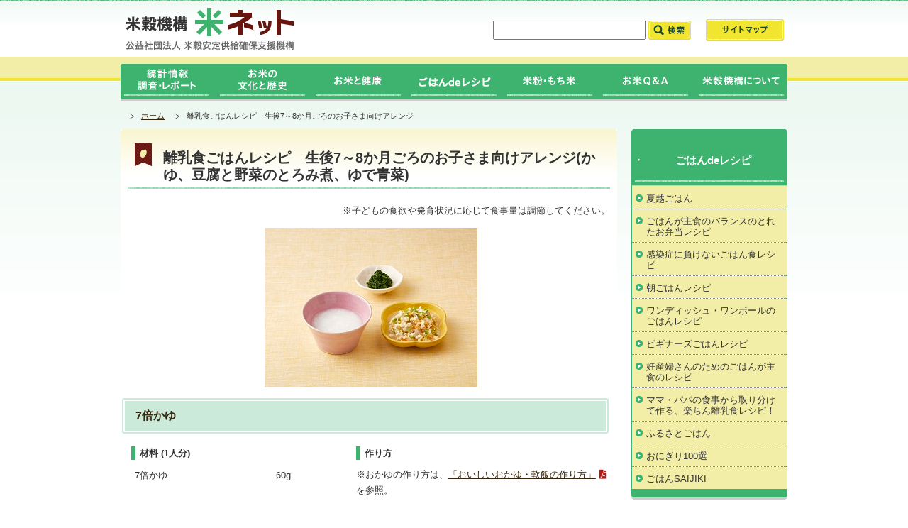

--- FILE ---
content_type: text/html; charset=UTF-8
request_url: https://www.komenet.jp/recipe/6246/
body_size: 3636
content:
<!DOCTYPE html>
<html lang="ja" prefix="og: http://ogp.me/ns#">
<head>
<!-- Global site tag (gtag.js) - Google Analytics -->
<script async src="https://www.googletagmanager.com/gtag/js?id=UA-39691002-1"></script>
<script>
  window.dataLayer = window.dataLayer || [];
  function gtag(){dataLayer.push(arguments);}
  gtag('js', new Date());

  gtag('config', 'UA-39691002-1');
</script>

<meta charset="UTF-8">
<meta http-equiv="X-UA-Compatible" content="IE=edge">
<meta name="viewport" content="width=device-width, initial-scale=1.0, user-scalable=yes">
<meta name="format-detection" content="telephone=no">
<meta name="description" content="米穀機構 米ネットは、公益社団法人 米穀安定供給確保支援機構のウェブサイトです。政統計情報・調査・レポートや全国のお米に関する情報などを掲載しています。">
<meta name="keywords" content="米穀機構,米ネット,コメ情報">
<title>  離乳食ごはんレシピ　生後7～8か月ごろのお子さま向けアレンジ ｜ 米穀安定供給確保支援機構：米ネット</title>
<meta property="og:title" content="  離乳食ごはんレシピ　生後7～8か月ごろのお子さま向けアレンジ">
<meta property="og:type" content="article">

<meta property="og:url" content="http://www.komenet.jp">
<meta property="og:site_name" content="米穀安定供給確保支援機構：米ネット">
<meta property="og:description" content="米穀機構 米ネットは、公益社団法人 米穀安定供給確保支援機構のウェブサイトです。政統計情報・調査・レポートや全国のお米に関する情報などを掲載しています。">

<link rel="shortcut icon" type="image/x-icon" href="/favicon.ico">

<link rel="stylesheet" href="https://www.komenet.jp/komenetmanager/wp-content/themes/komenet/style.css?20201106">
<link rel="stylesheet" href="/css/common.css" media="screen, print">
<link rel="stylesheet" href="/css/home.css" media="screen, print">
<link rel="stylesheet" href="/css/print.css" media="print">
<link rel="stylesheet" href="/css/base.css" media="screen,print">

<link rel="stylesheet" href="https://www.komenet.jp/komenetmanager/wp-content/themes/komenet/device.css">

<meta name='robots' content='max-image-preview:large' />
<link rel="icon" href="https://www.komenet.jp/komenetmanager/wp-content/uploads/cropped-logo_01-e1618386177449-32x32.gif" sizes="32x32" />
<link rel="icon" href="https://www.komenet.jp/komenetmanager/wp-content/uploads/cropped-logo_01-e1618386177449-192x192.gif" sizes="192x192" />
<link rel="apple-touch-icon" href="https://www.komenet.jp/komenetmanager/wp-content/uploads/cropped-logo_01-e1618386177449-180x180.gif" />
<meta name="msapplication-TileImage" content="https://www.komenet.jp/komenetmanager/wp-content/uploads/cropped-logo_01-e1618386177449-270x270.gif" />
</head>

<body class="cont-second">


<div id="container">
<div id="top">
<div id="header" class="group">
<h1 class="site-logo">
<a href="https://www.komenet.jp"><img src="/image/logo_01.gif" alt="米穀機構 米ネット 公益社団法人 米穀安定供給確保支援機構" width="238" height="60" /></a>
<!-- /.site-logo -->
</h1>

<div class="box-search btn">
<form method="GET" action="https://www.google.co.jp/search" target="_blank">
	<input type="hidden" name="hl" value="ja">
	<input type="hidden" name="sitesearch" value="http://www.komenet.jp/">
	<input type="hidden" name="domains" value="http://www.komenet.jp/">
	<input type="hidden" name="ie" value="utf-8">
	<input type="hidden" name="oe" value="utf-8">
	<input type="text" name="as_q" class="txt"/>
	<input type="image" src="https://www.komenet.jp/image/btn_search_01.gif" value="検索" />
</form>
</div>

<ul class="header-nav btn">
	<li><a href="https://www.komenet.jp/sitemap/"><img src="/image/btn_sitemap_01.gif" alt="サイトマップ" width="110" height="31" /></a></li>
</ul>

</div><!-- / #header .group -->
</div><!-- / #top -->

<div id="nav" class="group pc">
<ul class="btn">
	<li><a href="https://www.komenet.jp/data/"><img src="/image/nav_01.gif" alt="統計情報 調査・レポート" width="133" height="53" /></a></li>
	<li><a href="https://www.komenet.jp/bunkatorekishi/"><img src="/image/nav_02.gif" alt="お米の文化と歴史" width="135" height="53" /></a></li>
	<li><a href="https://www.komenet.jp/okometokenkou/"><img src="/image/nav_03.gif" alt="お米と健康" width="135" height="53" /></a></li>
	<li><a href="https://www.komenet.jp/ryouri/"><img src="/image/nav_04.gif" alt="ごはんdeレシピ" width="135" height="53" /></a></li>
	<li><a href="https://www.komenet.jp/komekomochigome/"><img src="/image/nav_05.gif" alt="米粉・もち米" width="135" height="53" /></a></li>
	<li><a href="https://www.komenet.jp/okomeqa/"><img src="/image/nav_06.gif" alt="お米Q&amp;A" width="135" height="53" /></a></li>
	<li><a href="https://www.komenet.jp/about/"><img src="/image/nav_07.gif" alt="米穀機構について" width="132" height="53" /></a></li>
</ul>
</div><!-- / #nav .group -->


<div class="sp">
<div class="fat-nav">
    <div class="fat-nav__wrapper">
        <ul>
			<li><a href="https://www.komenet.jp">ホーム</a></li>
			<li><a href="https://www.komenet.jp/data/">統計情報 調査・レポート</a></li>
			<li><a href="https://www.komenet.jp/bunkatorekishi/">お米の文化と歴史</a></li>
			<li><a href="https://www.komenet.jp/okometokenkou/">お米と健康</a></li>
			<li><a href="https://www.komenet.jp/ryouri/">ごはんdeレシピ</a></li>
			<li><a href="https://www.komenet.jp/komekomochigome/">米粉・もち米</a></li>
			<li><a href="https://www.komenet.jp/okomeqa/">お米Q&amp;A</a></li>
			<li><a href="https://www.komenet.jp/about/">米穀機構について</a></li>
			<li><a href="https://www.komenet.jp/sitemap/">サイトマップ</a></li>
        </ul>
    </div>
</div>


</div><!-- / .sp -->










<div id="topic-path">
<nav id="navi">
<div class="pan">
<ol class="inner">
<li><a href="https://www.komenet.jp"><span>ホーム</span></a></li>
	<li><span>離乳食ごはんレシピ　生後7～8か月ごろのお子さま向けアレンジ</span></li></ol>
</div>
</nav>
</div>
<div id="contents" class="group">
<div id="main">
<div class="block-ttl-main">
<h2 class="ttl-a">
離乳食ごはんレシピ　生後7～8か月ごろのお子さま向けアレンジ<span>(かゆ、豆腐と野菜のとろみ煮、ゆで青菜)</span>
</h2>
</div>
<div class="block-common">

<p class="align_right">※子どもの食欲や発育状況に応じて食事量は調節してください。</p>
<p class="align_center">
<img width="300" height="225" src="https://www.komenet.jp/komenetmanager/wp-content/uploads/nahatigijiL.jpg" class="attachment-full size-full wp-post-image" alt="" loading="lazy" />


</p>
<h2>7倍かゆ</h2>
<div class="Rep_in">
<div class="Rcp_kondate">
<h3>材料 (1人分)</h3>
<table>
<tbody>
<tr>
<th>
<p>7倍かゆ</p>
</th>
<td>60g</td>
</tr>
</tbody>
</table>
<p>&nbsp;</p>
 </div>
<div class="Rcp_tukuri">
<h3>作り方</h3>
<p>※おかゆの作り方は、<a href="https://www.komenet.jp/pdf/kayu.pdf">「おいしいおかゆ・軟飯の作り方」</a>を参照。</p>
 </div>
<!-- / .Rcp_tukuri -->
</div>
<!-- / .Rep_in -->

<h2>豆腐と野菜のとろみ煮</h2>
<div class="Rep_in">
<div class="Rcp_kondate">
<h3>材料 (取り分けた分量)</h3>
<table>
<tbody>
<tr>
<th>木綿豆腐（ゆで）</th>
<td>30g</td>
</tr>
<tr>
<th>にんじん</th>
<td>5g</td>
</tr>
<tr>
<th>さやいんげん</th>
<td>5g</td>
</tr>
<tr>
<th>里芋（ゆで）</th>
<td>10g</td>
</tr>
<tr>
<th>だし汁</th>
<td>大さじ2</td>
</tr>
<tr>
<th>しょうゆ</th>
<td>小さじ1/6</td>
</tr>
</tbody>
</table>
 </div>
<div class="Rcp_tukuri">
<h3>作り方</h3>
<ol>
<li>ゆでた豆腐は小さくつぶす。</li>
<li>にんじん、さやいんげんは柔らかくゆでる。</li>
<li>ゆでた里芋は小さく切るか、またはつぶす。</li>
<li>鍋に1.～3.とだし汁、しょうゆを入れて煮込む。<br />
※里芋の粘りで、とろみがつく。</li>
</ol>
 </div>
<!-- / .Rcp_tukuri -->
</div>
<!-- / .Rep_in -->

<h2>ゆで青菜</h2>
<div class="Rep_in">
<div class="Rcp_kondate">
<h3>材料 (取り分けた分量)</h3>
<table>
<tbody>
<tr>
<th>ほうれん草（ゆでた葉先）</th>
<td>10g</td>
</tr>
</tbody>
</table>
 </div>
<div class="Rcp_tukuri">
<h3>作り方</h3>
<ol>
<li>ゆでたほうれん草の葉先を、3～5mm程度に刻む。</li>
</ol>
 </div>
<!-- / .Rcp_tukuri -->
</div>
<!-- / .Rep_in -->

<p class="align_right Rcp_koan"><レシピ監修：総合母子保健センター愛育病院栄養科科長　管理栄養士　高橋嘉名芽先生></p>




</div><!-- / .block-common -->
</div><!-- / #main -->


<div id="sub">
<div class="nav-sub-contents">
<div class="inner-nav-sub-contents">
<h3><a href="https://www.komenet.jp/ryouri/">ごはんdeレシピ</a></h3>
<ul id="menu-asagohan_side" class="menu"><li><a href="https://www.komenet.jp/ryouri/natsugoshi/">夏越ごはん</a></li>
<li><a href="https://www.komenet.jp/ryouri/balancerecipe/">ごはんが主食のバランスのとれたお弁当レシピ</a></li>
<li><a href="https://www.komenet.jp/ryouri/kansensyo/">感染症に負けないごはん食レシピ</a></li>
<li><a href="https://www.komenet.jp/ryouri/asarecipe/">朝ごはんレシピ</a></li>
<li><a href="https://www.komenet.jp/ryouri/onedish/">ワンディッシュ・ワンボールのごはんレシピ</a></li>
<li><a href="https://www.komenet.jp/ryouri/beginners/">ビギナーズごはんレシピ</a></li>
<li><a href="https://www.komenet.jp/ryouri/ninsanpu/">妊産婦さんのためのごはんが主食のレシピ</a></li>
<li><a href="https://www.komenet.jp/ryouri/rinyushoku/">ママ・パパの食事から取り分けて作る、楽ちん離乳食レシピ！</a></li>
<li><a href="https://www.komenet.jp/ryouri/furusatogohan/">ふるさとごはん</a></li>
<li><a href="https://www.komenet.jp/ryouri/onigiri100sen/">おにぎり100選</a></li>
<li><a href="https://www.komenet.jp/gohansaijiki">ごはんSAIJIKI</a></li>
</ul></div><!-- / .inner-nav-sub-contents -->
</div><!-- / .nav-sub-contents -->
</div><!-- /sub -->





</div>
<!-- /#contents -->

<div id="footer">
<div class="inner-footer">
<ul class="nav-footer btn">
<li><a href="https://www.komenet.jp/about/privacy/"><img src="/image/btn_privacy_01.gif" alt="個人情報保護方針" width="130" height="31" /></a></li>
<li><a href="https://www.komenet.jp/about/chosaku/"><img src="/image/btn_link_01.gif" alt="著作権・リンクについて" width="130" height="31" /></a></li>
</ul>

<p class="policy">制作・著作 公益社団法人 米穀安定供給確保支援機構<br />このホームページに掲載の文章・写真・動画像および音声情報の無断転載・転用を禁じます。</p>
<!-- /.inner-footer -->
</div>
<!-- /#footer -->
</div>
<!-- /#container -->
</div>
<script src="https://www.komenet.jp/komenetmanager/wp-content/themes/komenet/dist/jquery.min.js"></script>
<script src="/css/jquery.function.js"></script>




<link rel='stylesheet' id='wp-block-library-css'  href='https://www.komenet.jp/komenetmanager/wp-includes/css/dist/block-library/style.min.css?ver=e973ce30f305457584c0d130acbfe746' type='text/css' media='all' />
<link rel='stylesheet' id='wp-show-posts-css'  href='https://www.komenet.jp/komenetmanager/wp-content/plugins/wp-show-posts/css/wp-show-posts-min.css?ver=1.1.3' type='text/css' media='all' />
        <script type="text/javascript">
            /* <![CDATA[ */
           document.querySelectorAll("ul.nav-menu").forEach(
               ulist => { 
                    if (ulist.querySelectorAll("li").length == 0) {
                        ulist.style.display = "none";

                                            } 
                }
           );
            /* ]]> */
        </script>
        </body>
</html>

--- FILE ---
content_type: text/css
request_url: https://www.komenet.jp/komenetmanager/wp-content/themes/komenet/style.css?20201106
body_size: 10669
content:
@charset "utf-8";
/*
Theme Name:米穀機構米ネット
Author:公益社団法人 米穀安定供給確保支援機構
Author URI:http://www.komenet.jp/
Version:1.0
*/



body {margin:0;padding:0;line-height:1.5;color:#222;font-family:'ヒラギノ角ゴ ProN W3', "Hiragino Kaku Gothic ProN", "ヒラギノ角ゴ Pro W3", "Hiragino Kaku Gothic Pro", "メイリオ", "Meiryo", "ＭＳ Ｐゴシック", "MS PGothic", Sans-Serif;}

*, *:before, *:after {
    -webkit-box-sizing:border-box;
       -moz-box-sizing:border-box;
         -o-box-sizing:border-box;
        -ms-box-sizing:border-box;
            box-sizing:border-box;
}
.cont-second #main { width:700px !important;}
img {border:none;vertical-align:top;}
a {text-decoration:none;}
a:hover {font-weight:bold;transform:rotate(.03deg);}
a:hover img {-moz-opacity:0.7;opacity:0.7;}
#nav a:hover img {-moz-opacity:1;opacity:1;}

ul, ol{margin-left:0;}
input, button, textarea, select, optgroup, option {font-family:inherit;font-size:inherit;font-style:inherit;font-weight:inherit;}
/* for [Broken Link Checker] */
.broken_link, a.broken_link {text-decoration:line-through;}


/* 部品css ------------------*/
.subFontS { font-size:0.9em;}
.fontColRed { color:#F00;}
.link-arrow.link-arrow-paddingLeft a{ margin-left:0.5em;}

/* CMS用追加 --------------------------------------------------------- */
#main{ line-height:1.75; font-size:0.813rem;}
#main p{ margin:0 0 1em;}
#main td[align="right"]{ text-align:right !important;}
#main .block-common{ padding:0 0 1em 5px;}
#main .block-common h2{
	margin: 0 0 1em -15px;
    padding: 12px 15px;
	background:#CBEAD9;
	border:double 6px #fff;
	border-radius: 5px;
-webkit-border-radius: 5px;
    color: #35250a;
    font-size: 1.2em;
}

#main .block-common ul{
	list-style-type: disc;
    margin-block-start: 1em;
    margin-block-end: 1em;
    margin-inline-start: 0px;
    margin-inline-end: 0px;
    padding-inline-start:1.5em;
}
#main .block-common ul li{list-style-type: disc; margin-bottom:5px;}

#childfolder ul,
#childcontents ul,
#sitemap ul{
    padding-inline-start:0px!important;
    margin: 0!important;
}
#childfolder ul li,
#childcontents ul li,
#sitemap ul li{list-style-type: none!important; margin-bottom:0!important;}


#main .block-common ol{
	list-style-type: decimal;
    margin-block-start: 1em;
    margin-block-end: 1em;
    margin-inline-start: 0px;
    margin-inline-end: 0px;
	padding-left:1.5em;
}
#main .block-common ol li{list-style-type: decimal; margin-bottom:5px;}

.align_right{ text-align:right;}
.align_center{ text-align:center;}

#main .block01 h3 {font-size:1.1em;margin-bottom:00.5em;}
#main .block01 h4 { text-decoration:underline; font-weight:normal; margin-left:0.5em; }
#main .block01 p { margin-left:1em;}
#main .block01 ul { margin-left:1em; margin-top:0;}
.section-bnr ul li{ margin-bottom:5px !important;}


/* ニュース（カテゴリ） */
.inner-home-main{ font-size:13px;}
.icon_new{
	display:inline-block;
	padding:1px 3px;
	background:#D92B2B;
	color:#fff;
	font-size:9px;
	border-radius: 3px;
	-webkit-border-radius: 3px;
}

.newslist ul li{
	display:flex;	display:-webkit-flex;
}
.newslist ul li time{ margin-right:1em;}

/* レシピ（カテゴリ） */
.recipe_list{
	display:flex;	display:-webkit-flex;
	flex-wrap:wrap;
	width:100%;
}
.monthlyPost li{
	display:inline-block !important;
	background:none !important;
	margin:0 !important;
}


.recipe_list li{width:25%; padding:0 1em 1.5em 0;}
.recipe_list li:nth-child(4n){ padding-right:0 !important;}
.recipe_list li h3{ margin-bottom:1em; line-height:1.5;}
.recipe_list li span{display:block; width:120px; height:90px; overflow:hidden; margin:0 auto;}
.recipe_list li img{ width:120px; height:auto;}


.midashitable table{border-collapse:collapse;width:100%; margin-bottom:1em;}
.midashitable th,
.midashitable td{padding:3px 0.3em; border:solid 1px #808080;}

.midashitable thead th{background:#3eb370; text-align: center; color:#FFF; font-weight:bold;}

.midashitable tbody th{background:#dee8c7; text-align:left; font-weight:normal; width:60%;}
.midashitable tbody td{ text-align:center;}
.midashitable h3{
margin:0px 0px 1em;
padding:4px 1em 5px 5px;
border-bottom:1px navy dashed;
border-left:15px rgb(62,179,112) solid;
}

.recipe_onedayEnergy { margin-top: 10px; font-size:0.85rem;}

.wp-show-posts-image { margin-bottom:0.5em !important;}
.wp-show-posts-columns .wp-show-posts-inner { margin-bottom:1.5em !important;}

/* レシピ（投稿） */
.Rep_in{display:flex;	display:-webkit-flex; width:100%; margin-bottom:40px;}
	.Rep_in h3 {padding: 2px 0 2px 6px; border-left: 6px solid #3eb370; margin-bottom:10px;}
	.Rcp_kondate{ width:45% !important;}
	.Rcp_kondate table{ width:100%; margin-bottom:1.5em;}
	.Rcp_kondate th,
	.Rcp_kondate td{padding-top:1px;padding-bottom:1px; padding-left:5px; padding-right:5px;}
	.Rcp_kondate td{width: 8em;}
	
	.Rcp_tukuri{ width:55% !important; padding-left:1em;}
	.Rcp_tukuri li{ width:auto;}
	#main .Rcp_tukuri li p { margin-top:0.5em;}
.Rep_in p{ margin:0 !important;}
.Rcp_koan{ font-weight:bold;}
.Rcp_totalcal,
.Rcp_cal { margin-top:-1em !important;}


/* 消費動向調査（固定） */
.kinto table{ width:100%;}
.kinto table[border] td{ border:solid 1px #999;}

.kinto table td{ padding:5px;}
.kinto li {
    margin: 0 0 5px;
    padding-left: 15px;
    background: url(/image/ico_circle_01.gif) no-repeat 5px 0.65em;
    list-style-type: none !important;
}

.table{
	display:flex;	display:-webkit-flex;
	flex-wrap:wrap;
}
.table li{ width:25%; font-size:14px;}
#main .block-common ul.table { padding-inline-start:0;}

.recipe .table li{ text-align:center; list-style:none !important; padding-right:1em;}

.recipe hr{ display:block !important; margin:2em 0;
border-color:#999;
border-style:dotted;
border-width:0 0 1px 0;}


/* 消費動向調査（固定） */

.list-circle li{
	display:block !important;
}
.link h3{ background:#3eb370; color:#fff; padding:0.5em;}

.link .column2 >div{flex-basis:48%; margin-right:10px;}
.link .column2 >div,
.link ul.column2{background:#dee8c7;}
.link ul.column2{ margin-top:0 !important; padding:10px;}

.link .column2 li{ list-style:none !important;}
.link .column2 li::before{ content:">";}

.nensanbetsu h3{
	font-size:1.3em;
	color:rgb(68,68,68);
padding:4px 1em 5px 5px;
border-bottom:1px navy dashed;
border-left:15px rgb(62,179,112) solid;

}
.torihiki-text{
	padding: 5px 5px 2em 25px;
	color: rgb(68, 68, 68);
}
.torihiki-text a{ color:#336600 !important;}


.nensanbetsu h4{
	font-size:1.1em;
	color:navy;
	margin:0px;
	padding:4px 1em 5px 5px;
	border-bottom:1px rgb(204,204,204) dashed;

	}

.column2{display:flex;	display:-webkit-flex; flex-wrap:wrap; margin-bottom:1.5em;}
.column2 >div,
.column2 > li
{flex-basis:50%;}

.greenbox{
	margin:1em 0; padding:10px;
	background:#cfff9c;
}

.nav-sub-contents .inner-nav-sub-contents h3 a{ color:#fff !important;}

.wp-show-posts h3{ font-size:0.95rem !important; font-weight:normal;}

#sitemap{
	width:auto !important;
}
#sitemap > div{ margin-bottom:2em;}

.wp-show-posts-entry-title{ text-align:center;}

a.link-arrow  {
	display:inline-block;
	margin-left:10px;
	
    padding-left: 10px;
    background: url(/image/ico_arrow_02.gif) no-repeat 0 0.4em;
    color: #36250a;
    text-decoration: underline;
}

.asagohanul li b{ font-weight:normal;}
.ttl-a b{ display:none !important;}

.asagohanul{
	display:flex;	display:-webkit-flex;
	flex-wrap:wrap;
	margin:1em 0 0 !important; padding:0 !important; 
}
.asagohanul li{
	width:22%;
	margin: 0 0 1.5em 1em !important;
	text-align:center;
	font-size:0.95rem;
	list-style:none !important;
}
.asagohanul li img{ margin-bottom:6px; width:120px; height:auto;}
.asagohanul li a{ text-decoration:none;}
.asagohanul li a:hover{ font-weight:bold;}


/* アイコン表示
----------------------------------------------------------- */

#main a[href^="http"]:after,
#main a[href^="http"]:after,
#main a[href$=".pdf"]:after,
#main a[href$=".xls"]:after,
#main a[href$=".xlsx"]:after,
#main a[href$=".doc"]:after,
#main a[href$=".docx"]:after,
#main a[href$=".zip"]:after,
#main a[href$=".lzh"]:after
{
	font-family: 'Font Awesome 5 Free';
  -moz-osx-font-smoothing: grayscale;
  -webkit-font-smoothing: antialiased;
  display: inline-block;
  font-style: normal;
  font-variant: normal;
  text-rendering: auto;
  margin-left:5px;
  display:inline-block;
	font-size:0.8rem;
}


/* 外部リンク要素 
----------------------------------------------------------- */
#main a[href^="http"]:after{ 
	content: "\f35d";
	font-weight: 900;
	color:#039;
}
#main a[href^="https://www.komenet.jp"]:after
{content:none;}



/* pdf要素 
----------------------------------------------------------- */
#main a[href$=".pdf"]:after
{
	content: "\f1c1";
	color:#b21913;
	font-weight: 900;
}

/* Excel要素 
----------------------------------------------------------- */
#main a[href$=".xls"]:after,
#main a[href$=".xlsx"]:after
{
	content:"\f1c3";
	color:#2b5691;
	font-weight: 900;
}

/* Word要素 
----------------------------------------------------------- */
#main a[href$=".doc"]:after,
#main a[href$=".docx"]:after
{
	content:"\f1c2";
	color:#206f45;
	font-weight: 900;
}

/* zip要素 
----------------------------------------------------------- */
#main a[href$=".zip"]:after,
#main a[href$=".lzh"]:after
{
	content:"\f019";
	color:#f69b1a;
	font-weight: 900;
}

@font-face {
  font-family: 'Font Awesome 5 Brands';
  font-style: normal;
  font-weight: normal;
  font-display: auto;
  src: url("./webfonts/fa-brands-400.eot");
  src: url("./webfonts/fa-brands-400.eot?#iefix") format("embedded-opentype"), url("./webfonts/fa-brands-400.woff2") format("woff2"), url("./webfonts/fa-brands-400.woff") format("woff"), url("./webfonts/fa-brands-400.ttf") format("truetype"), url("./webfonts/fa-brands-400.svg#fontawesome") format("svg"); }
@font-face {
  font-family: 'Font Awesome 5 Free';
  font-style: normal;
  font-weight: 400;
  font-display: auto;
  src: url("./webfonts/fa-regular-400.eot");
  src: url("./webfonts/fa-regular-400.eot?#iefix") format("embedded-opentype"), url("./webfonts/fa-regular-400.woff2") format("woff2"), url("./webfonts/fa-regular-400.woff") format("woff"), url("./webfonts/fa-regular-400.ttf") format("truetype"), url("./webfonts/fa-regular-400.svg#fontawesome") format("svg"); }
@font-face {
  font-family: 'Font Awesome 5 Free';
  font-style: normal;
  font-weight: 900;
  font-display: auto;
  src: url("./webfonts/fa-solid-900.eot");
  src: url("./webfonts/fa-solid-900.eot?#iefix") format("embedded-opentype"), url("./webfonts/fa-solid-900.woff2") format("woff2"), url("./webfonts/fa-solid-900.woff") format("woff"), url("./webfonts/fa-solid-900.ttf") format("truetype"), url("./webfonts/fa-solid-900.svg#fontawesome") format("svg"); }


@media print{
  .sp{ display:none;}
}

--- FILE ---
content_type: text/css
request_url: https://www.komenet.jp/css/common.css
body_size: 14812
content:
@charset "UTF-8";

/*
Font-size list
 85% = 11px	125% = 16px	166% = 21px
 92% = 12px	133% = 17px	175% = 22px
100% = 13px	142% = 18px	183% = 23px
108% = 14px	150% = 19px	192% = 24px
116% = 15px	158% = 20px	200% = 25px
*/

/* //////////////////////////////////////////////////
[Base] 
////////////////////////////////////////////////// */

/* --------------------------------------------------
	0. Resetting default margin and padding
-------------------------------------------------- */
body, div, dl, dt, dd, ul, ol, li, h1, h2, h3, h4, h5, h6, pre, code, p, blockquote, th, td, form, fieldset, legend {
	margin: 0;
	padding: 0;
}


/* --------------------------------------------------
	1. HTML, Body, Anchor
-------------------------------------------------- */
html { overflow-y: scroll; } /* for mozilla: always display scrollbar */

body {
	color: #333333;
	font-size: 13px;
	*font-size: 81%;
	line-height: 1.5;
	font-family: "Hiragino Kaku Gothic ProN","ヒラギノ角ゴ ProN W3","Meiryo","メイリオ",Verdana,Helvetica,sans-serif;
	background: url(../image/bg_body_01.gif) repeat-x 0 0;
}

a:link {
	color: #36250a;
	text-decoration: underline;
}
a:visited {
	color: #36250a;
	text-decoration: underline;
}
a:hover,
a:active  {
	color: #b3473e;
	text-decoration: underline;
}


/* --------------------------------------------------
	2. Heading, Paragraph
-------------------------------------------------- */
h1, h2, h3, h4, h5, h6 {
	font-size: 100%;
	line-height: 1.2;
}


/* --------------------------------------------------
	3. List
-------------------------------------------------- */
li { list-style: none; }

/* --------------------------------------------------
	4. Table
-------------------------------------------------- */
table {
	border-collapse: collapse;
	border-spacing: 0;
	font-size: 100%;
	font-family: inherit;
}
caption, th, td {
	text-align: left;
	vertical-align: top;
	font-weight: normal;
}


.tbl-base {
	border: 1px #cccccc solid;
}

.tbl-base th {
	padding: 10px;
	white-space: nowrap;
	font-weight: bold;
	text-align: center;
	border: 1px #cccccc solid;
	background: #f8f4cb;
}

.tbl-base td {
	padding: 10px;
	border: 1px #cccccc solid;
	background: #ffffff;
}

.tbl-base .date {
	text-align: right;
}

.tbl-base .size-s {
	font-size: 77%;
}

span.pref {
	display: inline-block;
	*display: inline;
	*zoom: 1;
	width: 70px;
	padding:5px 0;
	color: #ffffff;
	text-align: center;
	line-height: 1em;
	font-weight: bold;
	background: #367dc5 !important;
}

/* --------------------------------------------------
	5. Form
-------------------------------------------------- */
fieldset {
	border: none;
}

input, textarea, select, label {
	margin-top: 0;
	margin-bottom: 0;
	padding-top: 0;
	padding-bottom: 0;
	font-size: 100%;
	font-family: inherit;
	vertical-align: middle;
}
label { cursor: pointer; }

textarea { overflow: auto; }


/* --------------------------------------------------
	6. Other
-------------------------------------------------- */
img {
	border: none;
	vertical-align: bottom;
}
object {
	vertical-align: middle;
	outline: none;
}
em, strong {
	font-weight: bold;
	font-style: normal;
}
abbr, acronym {
	border: none;
	font-variant: normal;
}
q:before, q:after { content: ''; }

address, caption, cite, code, dfn, var {
	font-weight: normal;
	font-style: normal;
}
code, pre { font-family: monospace; }

sup { vertical-align: text-top; }
sub { vertical-align: text-bottom; }

hr { display: none; }


/* ------------------------------------------------------------
	7. For IE6/7
------------------------------------------------------------ */

/* --- for ie7: page zoom bug fix --- */
*:first-child+html body,
*:first-child+html br { letter-spacing: 0; }

h1, h2, h3, h4, h5, h6, p, address, blockquote,
ol, ul, li, dl, dt, dd,
table, th, td, form, div {
	zoom: 1; /* hasLayout True */
}



/* //////////////////////////////////////////////////
[Layout] 
////////////////////////////////////////////////// */

/* --------------------------------------------------
	0. Container
-------------------------------------------------- */
#container {
}


/* --------------------------------------------------
	1. Header
-------------------------------------------------- */
#top {
}

#header {
	position:relative;
	width:  940px;
	height: 80px;
	margin: 0 auto;
	padding: 0 5px;
}

#header .site-logo {
	width: 240px;
	margin: 11px 0 0 2px;
	float: left;
}

#header .header-nav {
	width: 120px;
	_width: 250px;
	margin: 27px 0 0 0;
	float: right;
	*zoom: 1;
}

#header .header-nav li {
	float: left;
	margin: 0 0 0 10px;
	*zoom: 1;
}

#header .box-search {
	position: absolute;
	width: 300px;
	height: 50px;
	top: 29px;
	left: 525px;
}

#header .box-search label {
	display: inline-block;
	*display: inline;
	*zoom: 1;
	margin: 0 10px 0 0;
	padding: 5px 0 0;
	vertical-align: middle;
	font-size: 85%;
}

#header .box-search .txt {
	width: 215px;
	height: 27px;
	line-height: 27px;
	padding: 0px 5px;
}

#header .box-search .powered {
	text-align: right;
	font-size: 85%;
	padding-right: 10px;
}

/* --------------------------------------------------
	2. Nav
-------------------------------------------------- */
#nav {
	width: 940px;
	margin: 0 auto;
	padding-top: 10px;
}

#nav:after { content: ""; display: block; clear: both; }


#nav li {
	float: left;
}
/* --------------------------------------------------
	3. Contents
-------------------------------------------------- */
#contents {
	width: 940px;
	margin:0 auto;
	padding: 0 5px;
}

#contents {
	padding: 10px 0 0 0;
}

#contents:after { content: ""; display: block; clear: both; }


/* --------------------------------------------------
	4. Main
-------------------------------------------------- */
#main {
	width: 640px;
	margin: 0 0 30px;
	padding: 20px 10px;
	float: left;
}

/* --------------------------------------------------
	5. Sub
-------------------------------------------------- */
#sub {
	width: 280px;
	float: right;
}

.nav-sub-contents {
	padding: 10px 0 0;
	background: url(../image/bg_sub_nav_top_01.png) no-repeat 0 0;
}

.nav-sub-contents .inner-nav-sub-contents {
	padding: 0 0 15px 0;
	background: #3eb370 url(../image/bg_sub_nav_btm_01.png) no-repeat 0 100%;
}

.nav-sub-contents .inner-nav-sub-contents h3 {
	width: auto;
	word-wrap: break-word;
	text-align: center;
	color: #ffffff;
	font-size: 115%;
	font-weight: bold;
	padding: 15px 0;
	background: url(../image/bg_sub_nav_ttl_01.gif) no-repeat 50% 100%;
}

.nav-sub-contents .inner-nav-sub-contents ul {
	margin: 5px 0 0 0;
	border-left: 1px #3eb370 solid;
	border-right: 1px #3eb370 solid;
	line-height: 100%;
}

.nav-sub-contents .inner-nav-sub-contents li {
	width: auto;
	word-wrap: break-word;
	background: #f2eda7 url(../image/bg_sub_nav_line_01.gif) repeat-x 0 0;
}

.nav-sub-contents .inner-nav-sub-contents li:first-child {
	border-top: 1px #cccccc solid;
	background-image: none;
}

.nav-sub-contents .inner-nav-sub-contents li.current {
	background-color: #e9df67;
}

.nav-sub-contents .inner-nav-sub-contents a {
	display: block;
	*display: inline;
	*zoom: 1;
	margin: 0;
	padding: 10px 10px 7px 20px;
	background: url(../image/ico_arrow_01.png) no-repeat 5px 0.9em;
	list-style-type: none !important;
	color: #333333;
	text-decoration: none;
	line-height: 120%;
}

.nav-sub-contents .inner-nav-sub-contents a:hover {
	color: #666666;
}

/* --------------------------------------------------
	6. Footer
-------------------------------------------------- */
#footer {
	position: relative;
	padding: 15px 0;
	background: #3eb370;
	border-bottom: 4px #19663a solid;
}

#footer .inner-footer {
	width: 940px;
	margin:0 auto;
	padding: 0 5px;
	text-align: center;
}

#footer .nav-footer {
	margin: 0 0 10px;
}

#footer .nav-footer li {
	display: inline-block;
	*display: inline;
	*zoom: 1;
	margin: 0 0 0 10px;
}

#footer .nav-footer li:first-child {
	margin: 0;
}

#footer .nav-footer li a {
}

#footer .policy {
	color: #ffffff;
	font-size: 85%;
}


/* //////////////////////////////////////////////////
[Main Module] 
////////////////////////////////////////////////// */

/* --------------------------------------------------
	1. Common Module
-------------------------------------------------- */
/* heading
----------------------------------- */
.ttl-a {
	margin: 0;
	padding: 8px 0 8px 50px;
	background: url(../image/ico_ttl_second_01.png) no-repeat 10px 0;
	font-size: 154%;
}

.ttl-b {
	margin: 0 0 10px;
	padding: 12px 20px;
	background: url(../image/bg_ttl_01.gif) no-repeat 0 0;
	color: #35250a;
	font-size: 115%;
}

.ttl-b a {
	color: #35250a;
	text-decoration: underline;
}

.ttl-b a:hover {
	color: #3eb370;
}

.ttl-c {
}

/* list
----------------------------------- */
.list-common li {
	margin: 0 0 5px;
	padding-left: 20px;
	background: url(../image/ico_arrow_01.png) no-repeat 5px 0.4em;
}

.list-circle li {
	margin: 0 0 5px;
	padding-left: 20px;
	background: url(../image/ico_circle_01.gif) no-repeat 5px 0.6em;
	list-style-type: none !important;
}

li .list-circle {
	margin: 5px 0 0;
}

.list-common a {
	color: #19663a;
	text-decoration: underline;
}

.list-common a:hover {
	color: #3eb370;
}

.list-number {
	padding-left: 30px;
	*zoom: normal;
}

.list-number li {
	margin: 0 0 3px;
	list-style-type: decimal;
	*zoom: normal;
}

/* link
----------------------------------- */
p.link-common {
}

.link-arrow {
	display: inline-block;
	*display: inline;
	*zoom: 1;
}

.link-arrow li {
	display: inline-block;
	*display: inline;
	*zoom: 1;
	margin: 0 0 0 10px;
	padding: 0;
	background: none;
}

.link-arrow a {
	padding-left: 10px;
	background: url(../image/ico_arrow_02.gif) no-repeat 0 0.4em;
	color: #36250a;
	text-decoration: underline;
}

.link-arrow a:hover {
	color: #b3473e;
}

/* --------------------------------------------------
	2. topic-path
-------------------------------------------------- */
#topic-path {
	width: 940px;
	margin: 0 auto;
	padding: 10px 2px 0 2px;
}

#topic-path li {
	display: inline-block;
	*display: inline;
	*zoom: 1;
	margin: 0 0 0 10px;
	padding-left: 17px;
	background: url(../image/ico_topicpath_01.gif) no-repeat 0 50%;
	font-size: 85%;
}

#topic-path .topic-path-home {
	background: none;
	margin: 0 0 0 0;
	padding-left: 0;
}

#topic-path li a {
	color: #34250a;
	text-decoration: underline;
}

#topic-path li a:hover {
	color: #b3473e;
}

/* --------------------------------------------------
	3. block-ttl-main
-------------------------------------------------- */
.block-ttl-main {
	background: url(../image/bg_line_01.gif) repeat-x 0 100%;
	margin: 0 0 20px;
}

.block-ttl-main .sub-ttl {
	padding: 0 0 5px;
	font-size: 55%;
	color: #666666;
}

/* --------------------------------------------------
	4. article
-------------------------------------------------- */
#article {
}

/* paragraph
----------------------------------- */
#article p {
}

.lead {
	margin: 0 0 25px;
	padding-left: 10px;
/*
	padding-left: 50px;
*/
	padding-bottom: 10px;
	font-size: 85%;
	
}

/* pageTop
----------------------------------- */
#article p.pageTop {
}


/* --------------------------------------------------
	5. Section
-------------------------------------------------- */
.section {
}

/* section-bnr
----------------------------------- */
.section-bnr {
	width: 1240px;
	margin: 0 auto;
	padding: 20px 0;
}

.section-bnr ul {
	text-align: center;
}

.section-bnr ul li {
	margin: 0 0 0 20px;
	display: inline-block;
	*display: inline;
	*zoom: 1;
}

.section-bnr ul li:first-child {
	margin: 0;
}

/* --------------------------------------------------
	8. localNav
-------------------------------------------------- */
#localNav {
}


/* --------------------------------------------------
	90. Other
-------------------------------------------------- */
.btn {
}

.alert {
	color: #ff0000;
}


/* --------------------------------------------------
	99. Clearfix
-------------------------------------------------- */
.group:after { content: ""; display: block; clear: both; }


/* //////////////////////////////////////////////////
[CONTENTS] 
////////////////////////////////////////////////// */

.cont-second {}

/* --------------------------------------------------
	Main
-------------------------------------------------- */
.cont-second #main {
	width: 680px;
	background: #ffffff url(../image/bg_second_main_01.png) no-repeat 0 0;
}

.block-common {
	margin: 0 0 15px;
}

.cont-second .block-ttl-link {
	margin: 0 0 15px;
}

.cont-second .block-ttl-link p {
	margin: 0 0 0 15px;
}

/* --------------------------------------------------
	Sub
-------------------------------------------------- */
.cont-second #sub {
	width: 220px;
}

/* //////////////////////////////////////////////////
[Recipe] 
////////////////////////////////////////////////// */
/* --------------------------------------------------
	nav-recipe-menu
-------------------------------------------------- */
.nav-recipe-menu {
	margin: 0 0 20px;
}

.nav-recipe-menu li {
}

/* --------------------------------------------------
	block-recipe-list
-------------------------------------------------- */
.block-recipe-list {
	text-align: center;
	padding: 0 0 0 8px;
}

.unit-recipe-list {
	position: relative;
	display: inline-block;
	*display: inline;
	*zoom: 1;
	width: 138px;
	margin: 0 8px 8px 0;
	padding: 10px;
	border : 1px #cccccc solid;
	float: left;
	text-align: center;
	height: 148px;
	*height: 158px;
}

.unit-recipe-list h3 {
	display: table-cell;
	*display: inline;
	*zoom: 1;
	width: 138px;
	height: 4.5em;
	*height: 5em;
	vertical-align: middle;
	overflow: hidden;
}

.unit-recipe-list h3 a {
	*display: inline;
	*zoom: 1;
	text-align: center;
	line-height: 1.5;
}

.unit-recipe-list .photo {
}

/* --------------------------------------------------
	block-recipe-detail
-------------------------------------------------- */
.block-recipe-detail {}

.block-recipe-detail .recipe-info {
	text-align: right;
	margin: 0 0 20px;
}

.block-recipe-detail .recipe-info ul {
	display: inline-block;
	*display: inline;
	*zoom: 1;
}

.block-recipe-detail .recipe-info li {
	text-align: left;
}

.block-recipe-detail .photo-main {
	margin: 0 0 20px;
	text-align: center;
}

.block-recipe-detail .ttl-c {
	font-size: 125%;
	margin: 0 0 10px;
}

.unit-recipe-detail {
	padding: 0 0 20px;
	margin: 0 0 20px;
	border-bottom: 1px #cccccc solid;
}

.unit-recipe-detail .material {
	float: left;
	width: 255px;
}

.unit-recipe-detail .material h4 {
	margin: 0 0 10px;
	padding: 5px;
	background: #f2eda7;
}

.unit-recipe-detail .material table {
	width: 100%;
}

.unit-recipe-detail .material th {
	width: 70%;
	padding: 0 5px;
}

.unit-recipe-detail .material td {
	width: 30%;
	padding: 0 5px;
}

.unit-recipe-detail .recipe {
	float: right;
	width: 420px;
}

.unit-recipe-detail .recipe h4 {
	margin: 0 0 10px;
	padding: 5px;
	background: #f2eda7;
}

.unit-recipe-detail .recipe ol {
	padding: 0 10px 0 30px;
}

.unit-recipe-detail .recipe ol li {
	list-style-type: decimal;
	*zoom: normal;
	margin: 0 0 10px;
}